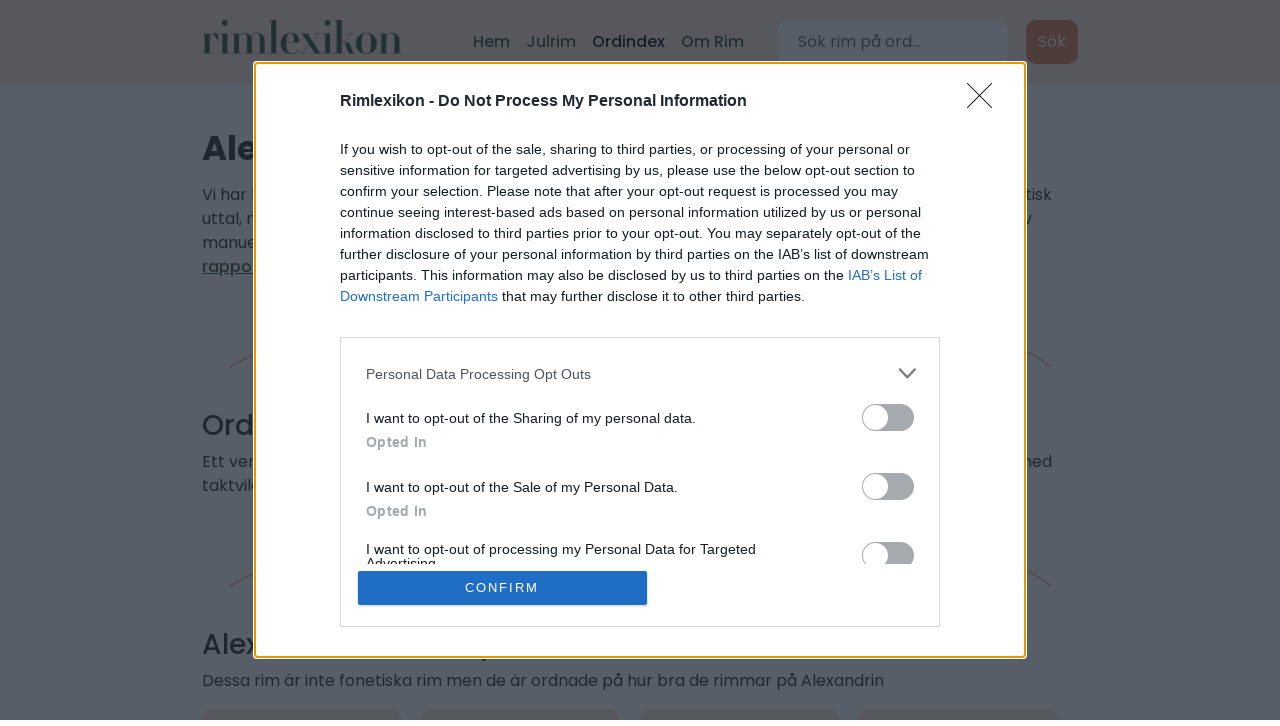

--- FILE ---
content_type: text/html; charset=utf-8
request_url: https://www.rimlexikon.se/ord/Alexandrin
body_size: 18683
content:



<!DOCTYPE html>
<html lang="sv">
<head>
    <meta charset="utf-8">
    <title> Alexandrin rimmar på  bin och
    226 andra ord  </title>
    <meta name="robots" content="all"/>
    <meta name="viewport" content="width=device-width, initial-scale=1.0">
    <meta name="description" content="">
    <link rel="preconnect" href="https://fonts.googleapis.com">
    <link rel="preconnect" href="https://fonts.gstatic.com" crossorigin>
    <link href="https://fonts.googleapis.com/css2?family=Poppins:wght@400;500;700&display=swap" rel="stylesheet">

    <link rel="stylesheet" href="/static/CACHE/css/output.b9287af260f7.css" type="text/css">

    <script src="//code.jquery.com/jquery-1.10.1.min.js"></script>
    
    <!-- Google Tag Manager -->
    <script>(function (w, d, s, l, i) {
        w[l] = w[l] || [];
        w[l].push({
            'gtm.start':
                new Date().getTime(), event: 'gtm.js'
        });
        var f = d.getElementsByTagName(s)[0],
            j = d.createElement(s), dl = l != 'dataLayer' ? '&l=' + l : '';
        j.async = true;
        j.src =
            'https://www.googletagmanager.com/gtm.js?id=' + i + dl;
        f.parentNode.insertBefore(j, f);
    })(window, document, 'script', 'dataLayer', 'GTM-M5FFDJJ');</script>
    <!-- End Google Tag Manager -->
    <script type="text/javascript">
        window.googletag = window.googletag || {cmd: []};
    </script>
</head>
<body class="d-flex flex-column min-vh-100">
<noscript>
    <iframe src="https://www.googletagmanager.com/ns.html?id=GTM-M5FFDJJ"
            height="0" width="0" style="display:none;visibility:hidden"></iframe>
</noscript>

<nav class="navbar navbar-expand-md navbar-light fixed-top">
    <div class="container">
        
            <a class="navbar-brand" href="/">
                <img src="/static/img/logo.png" alt="RimLexikon logotyp"/>
            </a>
        
        <button class="navbar-toggler" type="button" data-bs-toggle="collapse" data-bs-target="#navbarCollapse"
                aria-controls="navbarCollapse" aria-expanded="false" aria-label="Toggle navigation">
            <img  class="navbar-toggler-icon" src="data:image/svg+xml;charset=utf8,%3Csvg viewBox='0 0 32 32' xmlns='http://www.w3.org/2000/svg'%3E%3Cpath stroke='rgba(45, 73, 52, 1)' stroke-width='2' stroke-linecap='round' stroke-miterlimit='10' d='M4 8h24M4 16h24M4 24h24'/%3E%3C/svg%3E" />
        </button>
        <div class="collapse navbar-collapse" id="navbarCollapse">
            <ul class="navbar-nav">
                <li class="nav-item">
                    <a href="/" class="nav-link "
                       aria-current="page">Hem</a>
                </li>
                <li class="nav-item">
                    <a class="nav-link "
                       href="/julrim/">Julrim</a></li>
                <li class="nav-item">
                    <a class="nav-link active" href="/katalog/">Ordindex</a>
                </li>
                <li class="nav-item">
                    <a class="nav-link "
                       href="/sida/om-rim">Om Rim</a></li>
            </ul>
            
                <form class="d-flex search" action="/sok/" method="post">
                    <input class="form-control me-2" type="search" placeholder="Sök rim på ord..." aria-label="Sök"
                           name="search">
                    <button class="btn" type="submit">Sök</button>
                </form>
            
        </div>
    </div>
</nav>



    <div class="container">
        <h1 class="word-title"><strong>Alexandrin</strong> rimmar på 
            <strong>bin</strong> och
            228
            andra ord </h1>
        <p>
            Vi har hittat 228 Svenska ord som rimmar på Alexandrin.

            
                Dessa rim är kontrollerade och baseras på fonetisk uttal, men enstaka ord kan skilja sig
                beroende på dialekt. Vårt rimlexikon är byggt med en kombination av manuellt jobb, fonetiskt
                kontroll och användardata. Ser du något fel så uppskattar vi att du hjälper till att
                <a href="#contribute">rapportera
                    detta</a>.
            
        </p>
        <ins class="adsbygoogle mt-4 mb-4"
     style="display:block"
     data-ad-client="ca-pub-5766970621731004"
     data-ad-slot="5795134591"
     data-ad-format="auto"
     data-full-width-responsive="true"></ins>
<script>
     (adsbygoogle = window.adsbygoogle || []).push({});
</script>


        

        
            <div class="divider divider-a"></div>
        

        

        

        
            <h2>Ordförklaring - Alexandrin</h2>
            <p>Ett versmått (särskilt under 1600- och 1700-talen) med sex jambiska versfot|versfötter i varje vers och med taktvila (cesur) i mitten</p>
        

        <div class="divider divider-a"></div>

        <h2>Alexandrin Rimmar på:</h2>
        <p>
            
                Dessa rim är inte fonetiska rim men de är ordnade på hur bra de rimmar på Alexandrin
            
        </p>
        <ol class="word-list">
            
                <li>bin</li>
            
                <li>din</li>
            
                <li>Fin</li>
            
                <li>Flin</li>
            
                <li>Gin</li>
            
                <li>Green</li>
            
                <li>Grin</li>
            
                <li>Hin</li>
            
                <li>Lin</li>
            
                <li>Min</li>
            
                <li>pin</li>
            
                <li>sin</li>
            
                <li>Skrin</li>
            
                <li>spleen</li>
            
                <li>Svin</li>
            
                <li>Wien</li>
            
                <li>Vin</li>
            
                <li>aldrin</li>
            
                <li>Alpin</li>
            
                <li>amin</li>
            
                <li>begin</li>
            
                <li>Benin</li>
            
                <li>Bensin</li>
            
                <li>Berlin</li>
            
                <li>Blondin</li>
            
                <li>bobin</li>
            
                <li>Bolin</li>
            
                <li>bottin</li>
            
                <li>bramin</li>
            
                <li>Delfin</li>
            
                <li>Dextrin</li>
            
                <li>Doktrin</li>
            
                <li>Dressin</li>
            
                <li>Farin</li>
            
                <li>faskin</li>
            
                <li>Ferlin</li>
            
                <li>Fibrin</li>
            
                <li>Florin</li>
            
                <li>Gardin</li>
            
                <li>Glycin</li>
            
                <li>Hedin</li>
            
                <li>Jasmin</li>
            
                <li>Kabin</li>
            
                <li>Kamin</li>
            
                <li>Kanin</li>
            
                <li>Kantin</li>
            
                <li>Karbin</li>
            
                <li>karmin</li>
            
                <li>Kinin</li>
            
                <li>kitin</li>
            
                <li>kolin</li>
            
                <li>Kretin</li>
            
                <li>Kristin</li>
            
                <li>Kusin</li>
            
                <li>Latin</li>
            
                <li>Latrin</li>
            
                <li>Lavin</li>
            
                <li>Lignin</li>
            
                <li>Lupin</li>
            
                <li>lysin</li>
            
                <li>Marin</li>
            
                <li>Maskin</li>
            
                <li>Morfin</li>
            
                <li>Muslin</li>
            
                <li>Pauline</li>
            
                <li>Pektin</li>
            
                <li>pepsin</li>
            
                <li>Pingvin</li>
            
                <li>Poplin</li>
            
                <li>Porslin</li>
            
                <li>Pralin</li>
            
                <li>Rabbin</li>
            
                <li>Ravin</li>
            
                <li>Ricin</li>
            
                <li>Rubin</li>
            
                <li>Ruin</li>
            
                <li>Rutin</li>
            
                <li>sabin</li>
            
                <li>salin</li>
            
                <li>Sardin</li>
            
                <li>Schersmin</li>
            
                <li>Sekin</li>
            
                <li>Sordin</li>
            
                <li>Stryknin</li>
            
                <li>Stubin</li>
            
                <li>Tannin</li>
            
                <li>Tein</li>
            
                <li>Termin</li>
            
                <li>Terrin</li>
            
                <li>Terzin</li>
            
                <li>Toxin</li>
            
                <li>Trikin</li>
            
                <li>Turbin</li>
            
                <li>Turin</li>
            
                <li>undin</li>
            
                <li>Vaccin</li>
            
                <li>Wallin</li>
            
                <li>Vitrin</li>
            
                <li>Aberdeen</li>
            
                <li>Adenin</li>
            
                <li>Albumin</li>
            
                <li>Amorin</li>
            
                <li>Anilin</li>
            
                <li>Apelsin</li>
            
                <li>Aspirin</li>
            
                <li>Atropin</li>
            
                <li>aubergin</li>
            
                <li>Baldakin</li>
            
                <li>Balsamin</li>
            
                <li>Beckasin</li>
            
                <li>Beduin</li>
            
                <li>bombasin</li>
            
                <li>Brigantin</li>
            
                <li>briljantin</li>
            
                <li>Bulletin</li>
            
                <li>Clementin</li>
            
                <li>Dioxin</li>
            
                <li>Disciplin</li>
            
                <li>Endokrin</li>
            
                <li>Feminin</li>
            
                <li>Figurin</li>
            
                <li>Filipin</li>
            
                <li>Formalin</li>
            
                <li>Gabardin</li>
            
                <li>Gelatin</li>
            
                <li>Genuin</li>
            
                <li>georgin</li>
            
                <li>Giljotin</li>
            
                <li>Globulin</li>
            
                <li>Glycerin</li>
            
                <li>Gredelin</li>
            
                <li>grenadin</li>
            
                <li>Heparin</li>
            
                <li>Hermelin</li>
            
                <li>Heroin</li>
            
                <li>Histamin</li>
            
                <li>Insulin</li>
            
                <li>Jakobin</li>
            
                <li>Josefin</li>
            
                <li>Kaolin</li>
            
                <li>Kapucin</li>
            
                <li>Karaffin</li>
            
                <li>Karmosin</li>
            
                <li>Karolin</li>
            
                <li>karotin</li>
            
                <li>Kasein</li>
            
                <li>Keratin</li>
            
                <li>klavecin</li>
            
                <li>Klementin</li>
            
                <li>Kodein</li>
            
                <li>Koffein</li>
            
                <li>Kokain</li>
            
                <li>Konkubin</li>
            
                <li>Krinolin</li>
            
                <li>Kristallin</li>
            
                <li>lanolin</li>
            
                <li>Lanternin</li>
            
                <li>Lecitin</li>
            
                <li>Levantin</li>
            
                <li>Libertin</li>
            
                <li>limousine</li>
            
                <li>Magasin</li>
            
                <li>Mandarin</li>
            
                <li>Mandolin</li>
            
                <li>Margarin</li>
            
                <li>Maskulin</li>
            
                <li>Mazarin</li>
            
                <li>Medicin</li>
            
                <li>Melanin</li>
            
                <li>Meskalin</li>
            
                <li>mezzanin</li>
            
                <li>Mockasin</li>
            
                <li>Myosin</li>
            
                <li>nefelin</li>
            
                <li>Nektarin</li>
            
                <li>Nikotin</li>
            
                <li>officin</li>
            
                <li>olivin</li>
            
                <li>Paladin</li>
            
                <li>palmitin</li>
            
                <li>Paraffin</li>
            
                <li>pelerin</li>
            
                <li>Piggelin</li>
            
                <li>plastellin</li>
            
                <li>Protein</li>
            
                <li>Rosmarin</li>
            
                <li>Sachalin</li>
            
                <li>Sackarin</li>
            
                <li>Santorin</li>
            
                <li>saponin</li>
            
                <li>Serpentin</li>
            
                <li>Solanin</li>
            
                <li>sonatin</li>
            
                <li>Stearin</li>
            
                <li>submarin</li>
            
                <li>Tamburin</li>
            
                <li>Terpentin</li>
            
                <li>Tiamin</li>
            
                <li>Trampolin</li>
            
                <li>transalpin</li>
            
                <li>transmarin</li>
            
                <li>Turmalin</li>
            
                <li>Vanadin</li>
            
                <li>Vaselin</li>
            
                <li>NE</li>
            
                <li>velvetin</li>
            
                <li>Violin</li>
            
                <li>Vitamin</li>
            
                <li>von Dalin</li>
            
                <li>Adrenalin</li>
            
                <li>Akonitin</li>
            
                <li>Akvamarin</li>
            
                <li>Alisarin</li>
            
                <li>Amfetamin</li>
            
                <li>Antitoxin</li>
            
                <li>Benediktin</li>
            
                <li>Fenacetin</li>
            
                <li>Hemoglobin</li>
            
                <li>kolesterin</li>
            
                <li>Penicillin</li>
            
                <li>Riboflavin</li>
            
                <li>Skopolamin</li>
            
                <li>Teobromin</li>
            
                <li>Teofyllin</li>
            
                <li>Ultramarin</li>
            
                <li>aristokratin</li>
            
                <li>Kusin Vitamin</li>
            
                <li>Nitroglycerin</li>
            
        </ol>
        <ins class="adsbygoogle mt-4 mb-4"
     style="display:block"
     data-ad-client="ca-pub-5766970621731004"
     data-ad-slot="7104440193"
     data-ad-format="auto"
     data-full-width-responsive="true"></ins>
<script>
     (adsbygoogle = window.adsbygoogle || []).push({});
</script>


        
        <ins class="adsbygoogle mt-4 mb-4"
     style="display:block"
     data-ad-client="ca-pub-5766970621731004"
     data-ad-slot="7132266993"
     data-ad-format="auto"
     data-full-width-responsive="true"></ins>
<script>
     (adsbygoogle = window.adsbygoogle || []).push({});
</script>

        <div class="divider divider-a"></div>

<div class="row">
    <div class="col-md-6">
        <h2 id="contribute">Bidra med ditt rim</h2>
        <p class="mb-4">Har du ett ord som rimmar bättre på Alexandrin? Logga in med Facebook eller Google för att
            skicka in ordet - på så sätt kan vi göra vårt lexikon bättre för alla.
        </p>


        
            <div class="mb-4">
    <a href="/login/facebook/?next=/ord/Alexandrin#contribue" class="btn btn-login btn-facebook">
        Logga in med Facebook
    </a>
</div>
<div class="mb-4">
    <a href="/login/google-oauth2/?next=/ord/Alexandrin#contribue"
       class="btn btn-login btn-google">
        Logga in med Google
    </a>
</div>
        
    </div>
    <div class="col-md-5 offset-md-1">
        <img alt="Bokläsare" src="/static/illustrations/book-reader.svg" style="max-width:100%"
             class="float-end ps-4 d-none d-md-block"/>

    </div>
</div>

<div class="divider divider-b"></div>


        
            <p class="pb-4">Vi hoppas att du hittar rätt ord bland de 228 rimorden ovan att använda som
                julklapprsim
                eller födelsedagsrim eller helt enkelt för att stilla din nyfikenhet. Kanske passar
                
                    <a href="/ord/Lavin">Lavin</a> bäst som
                rim ord
                för Alexandrin?</p>
        
    </div>




<footer class="mt-auto">
    <div class="container">
        
        <p><a href="/katalog/?page=552">Se katalog över alla rimord</a></p>
        <p><a href="/sida/sekretesspolicy">Sekretesspolicy & Cookies</a></p>

        <p>RimLexikon.se är din hjälp i rimdjungeln. Sitter du och ska skriva ett kort till någons födelsedag,
            till julklapparna (lite tidigt kanske) eller kanske är du bara lite extra intresserad av vad ord
            rimmar på.
            I vilket fall som helst är RimLexikon din räddare i nöden.</p>
        <p> Vi har genom åren samlat på oss en stor
            databas med
            precis alla ord i Svenska språket (nåväl nästan i alla fall) och samtidigt kopplat ihop dessa orden
            till vad
            de rimmar på. Men ännu bättre: Bara för att ett ord rimmar på ett annat betyder ju inte det att det
            kan
            användas i det syftet som du har tänkt dig. Därför försöker vi även definiera vad alla rimord
            betyder och
            även hur populära de orden är.</p>
    </div>
</footer>


<script src="/static/CACHE/js/output.ab699faedf8d.js"></script>
</body>
</html>